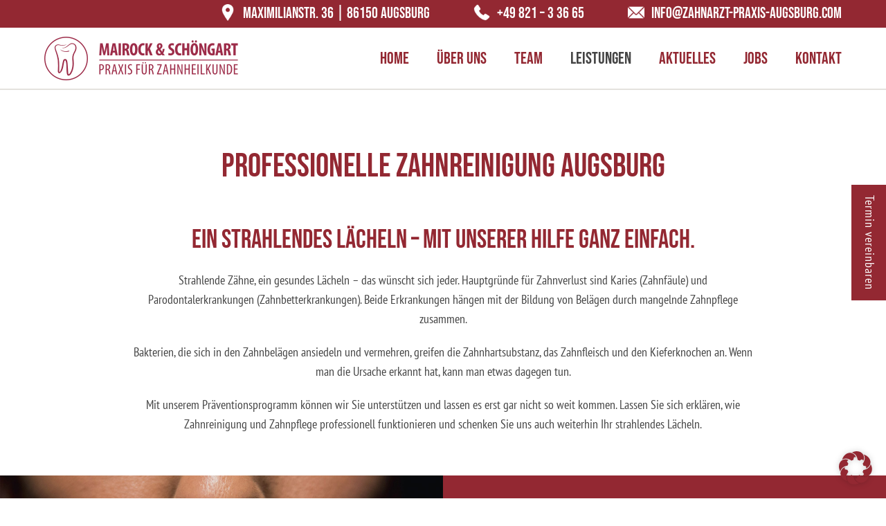

--- FILE ---
content_type: text/html; charset=UTF-8
request_url: https://www.zahnarzt-praxis-augsburg.com/leistungen/professionelle-zahnreinigung/
body_size: 15934
content:
<!DOCTYPE html>

<html lang="de">

<head>
    
    <!-- Meta Informations -->
    <meta http-equiv="Content-Type" content="text/html; charset=UTF-8" />
    <meta name="viewport" content="width=device-width, initial-scale=1, maximum-scale=1, user-scalable=no"/>

    <!-- Browser Icon -->
    <link rel="apple-touch-icon" sizes="57x57" href="https://www.zahnarzt-praxis-augsburg.com/wp-content/themes/hennig-mairock/ico/apple-icon-57x57.png">
    <link rel="apple-touch-icon" sizes="60x60" href="https://www.zahnarzt-praxis-augsburg.com/wp-content/themes/hennig-mairock/ico/apple-icon-60x60.png">
    <link rel="apple-touch-icon" sizes="72x72" href="https://www.zahnarzt-praxis-augsburg.com/wp-content/themes/hennig-mairock/ico/apple-icon-72x72.png">
    <link rel="apple-touch-icon" sizes="76x76" href="https://www.zahnarzt-praxis-augsburg.com/wp-content/themes/hennig-mairock/ico/apple-icon-76x76.png">
    <link rel="apple-touch-icon" sizes="114x114" href="https://www.zahnarzt-praxis-augsburg.com/wp-content/themes/hennig-mairock/ico/apple-icon-114x114.png">
    <link rel="apple-touch-icon" sizes="120x120" href="https://www.zahnarzt-praxis-augsburg.com/wp-content/themes/hennig-mairock/ico/apple-icon-120x120.png">
    <link rel="apple-touch-icon" sizes="144x144" href="https://www.zahnarzt-praxis-augsburg.com/wp-content/themes/hennig-mairock/ico/apple-icon-144x144.png">
    <link rel="apple-touch-icon" sizes="152x152" href="https://www.zahnarzt-praxis-augsburg.com/wp-content/themes/hennig-mairock/ico/apple-icon-152x152.png">
    <link rel="apple-touch-icon" sizes="180x180" href="https://www.zahnarzt-praxis-augsburg.com/wp-content/themes/hennig-mairock/ico/apple-icon-180x180.png">
    <link rel="icon" type="image/png" sizes="192x192"  href="https://www.zahnarzt-praxis-augsburg.com/wp-content/themes/hennig-mairock/ico/android-icon-192x192.png">
    <link rel="icon" type="image/png" sizes="32x32" href="https://www.zahnarzt-praxis-augsburg.com/wp-content/themes/hennig-mairock/ico/favicon-32x32.png">
    <link rel="icon" type="image/png" sizes="96x96" href="https://www.zahnarzt-praxis-augsburg.com/wp-content/themes/hennig-mairock/ico/favicon-96x96.png">
    <link rel="icon" type="image/png" sizes="16x16" href="https://www.zahnarzt-praxis-augsburg.com/wp-content/themes/hennig-mairock/ico/favicon-16x16.png">
    <link rel="manifest" href="ico/manifest.json">
    <meta name="msapplication-TileColor" content="#ffffff">
    <meta name="msapplication-TileImage" content="https://www.zahnarzt-praxis-augsburg.com/wp-content/themes/hennig-mairock/ico/ms-icon-144x144.png">
    <meta name="theme-color" content="#ffffff">    
    
    <!-- Standard CSS -->
    <link rel="stylesheet" href="https://www.zahnarzt-praxis-augsburg.com/wp-content/themes/hennig-mairock/style.css">

    <!-- Fonts CSS -->
    <link rel="stylesheet" href="https://www.zahnarzt-praxis-augsburg.com/wp-content/themes/hennig-mairock/style-fonts.css">    


    <!-- WP Head -->
    <meta name='robots' content='index, follow, max-image-preview:large, max-snippet:-1, max-video-preview:-1' />
	<style>img:is([sizes="auto" i], [sizes^="auto," i]) { contain-intrinsic-size: 3000px 1500px }</style>
	
	<!-- This site is optimized with the Yoast SEO plugin v26.5 - https://yoast.com/wordpress/plugins/seo/ -->
	<meta name="description" content="Lassen Sie sich erklären, wie professionelle Zahnreinigung funktioniert und schenken Sie uns auch weiterhin Ihr strahlendes Lächeln." />
	<link rel="canonical" href="https://www.zahnarzt-praxis-augsburg.com/leistungen/professionelle-zahnreinigung/" />
	<meta property="og:locale" content="de_DE" />
	<meta property="og:type" content="article" />
	<meta property="og:title" content="Profesionelle Zahnreinigung Augsburg - Zahnarztpraxis Augsburg" />
	<meta property="og:description" content="Lassen Sie sich erklären, wie professionelle Zahnreinigung funktioniert und schenken Sie uns auch weiterhin Ihr strahlendes Lächeln." />
	<meta property="og:url" content="https://www.zahnarzt-praxis-augsburg.com/leistungen/professionelle-zahnreinigung/" />
	<meta property="og:site_name" content="Zahnarztpraxis Augsburg" />
	<meta property="article:publisher" content="https://www.facebook.com/HennigHennigPraxisFurZahnheilkunde/" />
	<meta property="article:modified_time" content="2022-03-17T09:23:20+00:00" />
	<meta property="og:image" content="https://www.zahnarzt-praxis-augsburg.com/wp-content/uploads/zahnreinigung-augsburg-01.jpg" />
	<meta name="twitter:card" content="summary_large_image" />
	<meta name="twitter:label1" content="Geschätzte Lesezeit" />
	<meta name="twitter:data1" content="6 Minuten" />
	<script type="application/ld+json" class="yoast-schema-graph">{"@context":"https://schema.org","@graph":[{"@type":"WebPage","@id":"https://www.zahnarzt-praxis-augsburg.com/leistungen/professionelle-zahnreinigung/","url":"https://www.zahnarzt-praxis-augsburg.com/leistungen/professionelle-zahnreinigung/","name":"Profesionelle Zahnreinigung Augsburg - Zahnarztpraxis Augsburg","isPartOf":{"@id":"https://www.zahnarzt-praxis-augsburg.com/#website"},"primaryImageOfPage":{"@id":"https://www.zahnarzt-praxis-augsburg.com/leistungen/professionelle-zahnreinigung/#primaryimage"},"image":{"@id":"https://www.zahnarzt-praxis-augsburg.com/leistungen/professionelle-zahnreinigung/#primaryimage"},"thumbnailUrl":"https://www.zahnarzt-praxis-augsburg.com/wp-content/uploads/zahnreinigung-augsburg-01.jpg","datePublished":"2021-10-25T13:02:56+00:00","dateModified":"2022-03-17T09:23:20+00:00","description":"Lassen Sie sich erklären, wie professionelle Zahnreinigung funktioniert und schenken Sie uns auch weiterhin Ihr strahlendes Lächeln.","breadcrumb":{"@id":"https://www.zahnarzt-praxis-augsburg.com/leistungen/professionelle-zahnreinigung/#breadcrumb"},"inLanguage":"de","potentialAction":[{"@type":"ReadAction","target":["https://www.zahnarzt-praxis-augsburg.com/leistungen/professionelle-zahnreinigung/"]}]},{"@type":"ImageObject","inLanguage":"de","@id":"https://www.zahnarzt-praxis-augsburg.com/leistungen/professionelle-zahnreinigung/#primaryimage","url":"https://www.zahnarzt-praxis-augsburg.com/wp-content/uploads/zahnreinigung-augsburg-01.jpg","contentUrl":"https://www.zahnarzt-praxis-augsburg.com/wp-content/uploads/zahnreinigung-augsburg-01.jpg","width":1000,"height":666},{"@type":"BreadcrumbList","@id":"https://www.zahnarzt-praxis-augsburg.com/leistungen/professionelle-zahnreinigung/#breadcrumb","itemListElement":[{"@type":"ListItem","position":1,"name":"Startseite","item":"https://www.zahnarzt-praxis-augsburg.com/"},{"@type":"ListItem","position":2,"name":"Zahnärztliche Leistungen","item":"https://www.zahnarzt-praxis-augsburg.com/leistungen/"},{"@type":"ListItem","position":3,"name":"Professionelle Zahnreinigung Augsburg"}]},{"@type":"WebSite","@id":"https://www.zahnarzt-praxis-augsburg.com/#website","url":"https://www.zahnarzt-praxis-augsburg.com/","name":"Zahnarztpraxis Augsburg","description":"Mairock &amp; Schöngart","publisher":{"@id":"https://www.zahnarzt-praxis-augsburg.com/#organization"},"potentialAction":[{"@type":"SearchAction","target":{"@type":"EntryPoint","urlTemplate":"https://www.zahnarzt-praxis-augsburg.com/?s={search_term_string}"},"query-input":{"@type":"PropertyValueSpecification","valueRequired":true,"valueName":"search_term_string"}}],"inLanguage":"de"},{"@type":"Organization","@id":"https://www.zahnarzt-praxis-augsburg.com/#organization","name":"Zahnarztpraxis Augsburg","url":"https://www.zahnarzt-praxis-augsburg.com/","logo":{"@type":"ImageObject","inLanguage":"de","@id":"https://www.zahnarzt-praxis-augsburg.com/#/schema/logo/image/","url":"https://www.zahnarzt-praxis-augsburg.com/wp-content/uploads/logo-hennig-mairock.png","contentUrl":"https://www.zahnarzt-praxis-augsburg.com/wp-content/uploads/logo-hennig-mairock.png","width":600,"height":140,"caption":"Zahnarztpraxis Augsburg"},"image":{"@id":"https://www.zahnarzt-praxis-augsburg.com/#/schema/logo/image/"},"sameAs":["https://www.facebook.com/HennigHennigPraxisFurZahnheilkunde/"]}]}</script>
	<!-- / Yoast SEO plugin. -->


<link rel='dns-prefetch' href='//www.zahnarzt-praxis-augsburg.com' />
<script type="text/javascript">
/* <![CDATA[ */
window._wpemojiSettings = {"baseUrl":"https:\/\/s.w.org\/images\/core\/emoji\/16.0.1\/72x72\/","ext":".png","svgUrl":"https:\/\/s.w.org\/images\/core\/emoji\/16.0.1\/svg\/","svgExt":".svg","source":{"concatemoji":"https:\/\/www.zahnarzt-praxis-augsburg.com\/wp-includes\/js\/wp-emoji-release.min.js?ver=6.8.3"}};
/*! This file is auto-generated */
!function(s,n){var o,i,e;function c(e){try{var t={supportTests:e,timestamp:(new Date).valueOf()};sessionStorage.setItem(o,JSON.stringify(t))}catch(e){}}function p(e,t,n){e.clearRect(0,0,e.canvas.width,e.canvas.height),e.fillText(t,0,0);var t=new Uint32Array(e.getImageData(0,0,e.canvas.width,e.canvas.height).data),a=(e.clearRect(0,0,e.canvas.width,e.canvas.height),e.fillText(n,0,0),new Uint32Array(e.getImageData(0,0,e.canvas.width,e.canvas.height).data));return t.every(function(e,t){return e===a[t]})}function u(e,t){e.clearRect(0,0,e.canvas.width,e.canvas.height),e.fillText(t,0,0);for(var n=e.getImageData(16,16,1,1),a=0;a<n.data.length;a++)if(0!==n.data[a])return!1;return!0}function f(e,t,n,a){switch(t){case"flag":return n(e,"\ud83c\udff3\ufe0f\u200d\u26a7\ufe0f","\ud83c\udff3\ufe0f\u200b\u26a7\ufe0f")?!1:!n(e,"\ud83c\udde8\ud83c\uddf6","\ud83c\udde8\u200b\ud83c\uddf6")&&!n(e,"\ud83c\udff4\udb40\udc67\udb40\udc62\udb40\udc65\udb40\udc6e\udb40\udc67\udb40\udc7f","\ud83c\udff4\u200b\udb40\udc67\u200b\udb40\udc62\u200b\udb40\udc65\u200b\udb40\udc6e\u200b\udb40\udc67\u200b\udb40\udc7f");case"emoji":return!a(e,"\ud83e\udedf")}return!1}function g(e,t,n,a){var r="undefined"!=typeof WorkerGlobalScope&&self instanceof WorkerGlobalScope?new OffscreenCanvas(300,150):s.createElement("canvas"),o=r.getContext("2d",{willReadFrequently:!0}),i=(o.textBaseline="top",o.font="600 32px Arial",{});return e.forEach(function(e){i[e]=t(o,e,n,a)}),i}function t(e){var t=s.createElement("script");t.src=e,t.defer=!0,s.head.appendChild(t)}"undefined"!=typeof Promise&&(o="wpEmojiSettingsSupports",i=["flag","emoji"],n.supports={everything:!0,everythingExceptFlag:!0},e=new Promise(function(e){s.addEventListener("DOMContentLoaded",e,{once:!0})}),new Promise(function(t){var n=function(){try{var e=JSON.parse(sessionStorage.getItem(o));if("object"==typeof e&&"number"==typeof e.timestamp&&(new Date).valueOf()<e.timestamp+604800&&"object"==typeof e.supportTests)return e.supportTests}catch(e){}return null}();if(!n){if("undefined"!=typeof Worker&&"undefined"!=typeof OffscreenCanvas&&"undefined"!=typeof URL&&URL.createObjectURL&&"undefined"!=typeof Blob)try{var e="postMessage("+g.toString()+"("+[JSON.stringify(i),f.toString(),p.toString(),u.toString()].join(",")+"));",a=new Blob([e],{type:"text/javascript"}),r=new Worker(URL.createObjectURL(a),{name:"wpTestEmojiSupports"});return void(r.onmessage=function(e){c(n=e.data),r.terminate(),t(n)})}catch(e){}c(n=g(i,f,p,u))}t(n)}).then(function(e){for(var t in e)n.supports[t]=e[t],n.supports.everything=n.supports.everything&&n.supports[t],"flag"!==t&&(n.supports.everythingExceptFlag=n.supports.everythingExceptFlag&&n.supports[t]);n.supports.everythingExceptFlag=n.supports.everythingExceptFlag&&!n.supports.flag,n.DOMReady=!1,n.readyCallback=function(){n.DOMReady=!0}}).then(function(){return e}).then(function(){var e;n.supports.everything||(n.readyCallback(),(e=n.source||{}).concatemoji?t(e.concatemoji):e.wpemoji&&e.twemoji&&(t(e.twemoji),t(e.wpemoji)))}))}((window,document),window._wpemojiSettings);
/* ]]> */
</script>
<style id='wp-emoji-styles-inline-css' type='text/css'>

	img.wp-smiley, img.emoji {
		display: inline !important;
		border: none !important;
		box-shadow: none !important;
		height: 1em !important;
		width: 1em !important;
		margin: 0 0.07em !important;
		vertical-align: -0.1em !important;
		background: none !important;
		padding: 0 !important;
	}
</style>
<link rel='stylesheet' id='wp-block-library-css' href='https://www.zahnarzt-praxis-augsburg.com/wp-includes/css/dist/block-library/style.min.css?ver=6.8.3' type='text/css' media='all' />
<style id='classic-theme-styles-inline-css' type='text/css'>
/*! This file is auto-generated */
.wp-block-button__link{color:#fff;background-color:#32373c;border-radius:9999px;box-shadow:none;text-decoration:none;padding:calc(.667em + 2px) calc(1.333em + 2px);font-size:1.125em}.wp-block-file__button{background:#32373c;color:#fff;text-decoration:none}
</style>
<link rel='stylesheet' id='fontawesome-free-css' href='https://www.zahnarzt-praxis-augsburg.com/wp-content/plugins/getwid/vendors/fontawesome-free/css/all.min.css?ver=5.5.0' type='text/css' media='all' />
<link rel='stylesheet' id='slick-css' href='https://www.zahnarzt-praxis-augsburg.com/wp-content/plugins/getwid/vendors/slick/slick/slick.min.css?ver=1.9.0' type='text/css' media='all' />
<link rel='stylesheet' id='slick-theme-css' href='https://www.zahnarzt-praxis-augsburg.com/wp-content/plugins/getwid/vendors/slick/slick/slick-theme.min.css?ver=1.9.0' type='text/css' media='all' />
<link rel='stylesheet' id='mp-fancybox-css' href='https://www.zahnarzt-praxis-augsburg.com/wp-content/plugins/getwid/vendors/mp-fancybox/jquery.fancybox.min.css?ver=3.5.7-mp.1' type='text/css' media='all' />
<link rel='stylesheet' id='getwid-blocks-css' href='https://www.zahnarzt-praxis-augsburg.com/wp-content/plugins/getwid/assets/css/blocks.style.css?ver=2.1.2' type='text/css' media='all' />
<style id='global-styles-inline-css' type='text/css'>
:root{--wp--preset--aspect-ratio--square: 1;--wp--preset--aspect-ratio--4-3: 4/3;--wp--preset--aspect-ratio--3-4: 3/4;--wp--preset--aspect-ratio--3-2: 3/2;--wp--preset--aspect-ratio--2-3: 2/3;--wp--preset--aspect-ratio--16-9: 16/9;--wp--preset--aspect-ratio--9-16: 9/16;--wp--preset--color--black: #000000;--wp--preset--color--cyan-bluish-gray: #abb8c3;--wp--preset--color--white: #FFF;--wp--preset--color--pale-pink: #f78da7;--wp--preset--color--vivid-red: #cf2e2e;--wp--preset--color--luminous-vivid-orange: #ff6900;--wp--preset--color--luminous-vivid-amber: #fcb900;--wp--preset--color--light-green-cyan: #7bdcb5;--wp--preset--color--vivid-green-cyan: #00d084;--wp--preset--color--pale-cyan-blue: #8ed1fc;--wp--preset--color--vivid-cyan-blue: #0693e3;--wp--preset--color--vivid-purple: #9b51e0;--wp--preset--color--dark-grey: #444;--wp--preset--color--light-grey: #E4E2DE;--wp--preset--color--red: #932832;--wp--preset--gradient--vivid-cyan-blue-to-vivid-purple: linear-gradient(135deg,rgba(6,147,227,1) 0%,rgb(155,81,224) 100%);--wp--preset--gradient--light-green-cyan-to-vivid-green-cyan: linear-gradient(135deg,rgb(122,220,180) 0%,rgb(0,208,130) 100%);--wp--preset--gradient--luminous-vivid-amber-to-luminous-vivid-orange: linear-gradient(135deg,rgba(252,185,0,1) 0%,rgba(255,105,0,1) 100%);--wp--preset--gradient--luminous-vivid-orange-to-vivid-red: linear-gradient(135deg,rgba(255,105,0,1) 0%,rgb(207,46,46) 100%);--wp--preset--gradient--very-light-gray-to-cyan-bluish-gray: linear-gradient(135deg,rgb(238,238,238) 0%,rgb(169,184,195) 100%);--wp--preset--gradient--cool-to-warm-spectrum: linear-gradient(135deg,rgb(74,234,220) 0%,rgb(151,120,209) 20%,rgb(207,42,186) 40%,rgb(238,44,130) 60%,rgb(251,105,98) 80%,rgb(254,248,76) 100%);--wp--preset--gradient--blush-light-purple: linear-gradient(135deg,rgb(255,206,236) 0%,rgb(152,150,240) 100%);--wp--preset--gradient--blush-bordeaux: linear-gradient(135deg,rgb(254,205,165) 0%,rgb(254,45,45) 50%,rgb(107,0,62) 100%);--wp--preset--gradient--luminous-dusk: linear-gradient(135deg,rgb(255,203,112) 0%,rgb(199,81,192) 50%,rgb(65,88,208) 100%);--wp--preset--gradient--pale-ocean: linear-gradient(135deg,rgb(255,245,203) 0%,rgb(182,227,212) 50%,rgb(51,167,181) 100%);--wp--preset--gradient--electric-grass: linear-gradient(135deg,rgb(202,248,128) 0%,rgb(113,206,126) 100%);--wp--preset--gradient--midnight: linear-gradient(135deg,rgb(2,3,129) 0%,rgb(40,116,252) 100%);--wp--preset--font-size--small: 13px;--wp--preset--font-size--medium: 20px;--wp--preset--font-size--large: 36px;--wp--preset--font-size--x-large: 42px;--wp--preset--spacing--20: 0.44rem;--wp--preset--spacing--30: 0.67rem;--wp--preset--spacing--40: 1rem;--wp--preset--spacing--50: 1.5rem;--wp--preset--spacing--60: 2.25rem;--wp--preset--spacing--70: 3.38rem;--wp--preset--spacing--80: 5.06rem;--wp--preset--shadow--natural: 6px 6px 9px rgba(0, 0, 0, 0.2);--wp--preset--shadow--deep: 12px 12px 50px rgba(0, 0, 0, 0.4);--wp--preset--shadow--sharp: 6px 6px 0px rgba(0, 0, 0, 0.2);--wp--preset--shadow--outlined: 6px 6px 0px -3px rgba(255, 255, 255, 1), 6px 6px rgba(0, 0, 0, 1);--wp--preset--shadow--crisp: 6px 6px 0px rgba(0, 0, 0, 1);}:where(.is-layout-flex){gap: 0.5em;}:where(.is-layout-grid){gap: 0.5em;}body .is-layout-flex{display: flex;}.is-layout-flex{flex-wrap: wrap;align-items: center;}.is-layout-flex > :is(*, div){margin: 0;}body .is-layout-grid{display: grid;}.is-layout-grid > :is(*, div){margin: 0;}:where(.wp-block-columns.is-layout-flex){gap: 2em;}:where(.wp-block-columns.is-layout-grid){gap: 2em;}:where(.wp-block-post-template.is-layout-flex){gap: 1.25em;}:where(.wp-block-post-template.is-layout-grid){gap: 1.25em;}.has-black-color{color: var(--wp--preset--color--black) !important;}.has-cyan-bluish-gray-color{color: var(--wp--preset--color--cyan-bluish-gray) !important;}.has-white-color{color: var(--wp--preset--color--white) !important;}.has-pale-pink-color{color: var(--wp--preset--color--pale-pink) !important;}.has-vivid-red-color{color: var(--wp--preset--color--vivid-red) !important;}.has-luminous-vivid-orange-color{color: var(--wp--preset--color--luminous-vivid-orange) !important;}.has-luminous-vivid-amber-color{color: var(--wp--preset--color--luminous-vivid-amber) !important;}.has-light-green-cyan-color{color: var(--wp--preset--color--light-green-cyan) !important;}.has-vivid-green-cyan-color{color: var(--wp--preset--color--vivid-green-cyan) !important;}.has-pale-cyan-blue-color{color: var(--wp--preset--color--pale-cyan-blue) !important;}.has-vivid-cyan-blue-color{color: var(--wp--preset--color--vivid-cyan-blue) !important;}.has-vivid-purple-color{color: var(--wp--preset--color--vivid-purple) !important;}.has-black-background-color{background-color: var(--wp--preset--color--black) !important;}.has-cyan-bluish-gray-background-color{background-color: var(--wp--preset--color--cyan-bluish-gray) !important;}.has-white-background-color{background-color: var(--wp--preset--color--white) !important;}.has-pale-pink-background-color{background-color: var(--wp--preset--color--pale-pink) !important;}.has-vivid-red-background-color{background-color: var(--wp--preset--color--vivid-red) !important;}.has-luminous-vivid-orange-background-color{background-color: var(--wp--preset--color--luminous-vivid-orange) !important;}.has-luminous-vivid-amber-background-color{background-color: var(--wp--preset--color--luminous-vivid-amber) !important;}.has-light-green-cyan-background-color{background-color: var(--wp--preset--color--light-green-cyan) !important;}.has-vivid-green-cyan-background-color{background-color: var(--wp--preset--color--vivid-green-cyan) !important;}.has-pale-cyan-blue-background-color{background-color: var(--wp--preset--color--pale-cyan-blue) !important;}.has-vivid-cyan-blue-background-color{background-color: var(--wp--preset--color--vivid-cyan-blue) !important;}.has-vivid-purple-background-color{background-color: var(--wp--preset--color--vivid-purple) !important;}.has-black-border-color{border-color: var(--wp--preset--color--black) !important;}.has-cyan-bluish-gray-border-color{border-color: var(--wp--preset--color--cyan-bluish-gray) !important;}.has-white-border-color{border-color: var(--wp--preset--color--white) !important;}.has-pale-pink-border-color{border-color: var(--wp--preset--color--pale-pink) !important;}.has-vivid-red-border-color{border-color: var(--wp--preset--color--vivid-red) !important;}.has-luminous-vivid-orange-border-color{border-color: var(--wp--preset--color--luminous-vivid-orange) !important;}.has-luminous-vivid-amber-border-color{border-color: var(--wp--preset--color--luminous-vivid-amber) !important;}.has-light-green-cyan-border-color{border-color: var(--wp--preset--color--light-green-cyan) !important;}.has-vivid-green-cyan-border-color{border-color: var(--wp--preset--color--vivid-green-cyan) !important;}.has-pale-cyan-blue-border-color{border-color: var(--wp--preset--color--pale-cyan-blue) !important;}.has-vivid-cyan-blue-border-color{border-color: var(--wp--preset--color--vivid-cyan-blue) !important;}.has-vivid-purple-border-color{border-color: var(--wp--preset--color--vivid-purple) !important;}.has-vivid-cyan-blue-to-vivid-purple-gradient-background{background: var(--wp--preset--gradient--vivid-cyan-blue-to-vivid-purple) !important;}.has-light-green-cyan-to-vivid-green-cyan-gradient-background{background: var(--wp--preset--gradient--light-green-cyan-to-vivid-green-cyan) !important;}.has-luminous-vivid-amber-to-luminous-vivid-orange-gradient-background{background: var(--wp--preset--gradient--luminous-vivid-amber-to-luminous-vivid-orange) !important;}.has-luminous-vivid-orange-to-vivid-red-gradient-background{background: var(--wp--preset--gradient--luminous-vivid-orange-to-vivid-red) !important;}.has-very-light-gray-to-cyan-bluish-gray-gradient-background{background: var(--wp--preset--gradient--very-light-gray-to-cyan-bluish-gray) !important;}.has-cool-to-warm-spectrum-gradient-background{background: var(--wp--preset--gradient--cool-to-warm-spectrum) !important;}.has-blush-light-purple-gradient-background{background: var(--wp--preset--gradient--blush-light-purple) !important;}.has-blush-bordeaux-gradient-background{background: var(--wp--preset--gradient--blush-bordeaux) !important;}.has-luminous-dusk-gradient-background{background: var(--wp--preset--gradient--luminous-dusk) !important;}.has-pale-ocean-gradient-background{background: var(--wp--preset--gradient--pale-ocean) !important;}.has-electric-grass-gradient-background{background: var(--wp--preset--gradient--electric-grass) !important;}.has-midnight-gradient-background{background: var(--wp--preset--gradient--midnight) !important;}.has-small-font-size{font-size: var(--wp--preset--font-size--small) !important;}.has-medium-font-size{font-size: var(--wp--preset--font-size--medium) !important;}.has-large-font-size{font-size: var(--wp--preset--font-size--large) !important;}.has-x-large-font-size{font-size: var(--wp--preset--font-size--x-large) !important;}
:where(.wp-block-post-template.is-layout-flex){gap: 1.25em;}:where(.wp-block-post-template.is-layout-grid){gap: 1.25em;}
:where(.wp-block-columns.is-layout-flex){gap: 2em;}:where(.wp-block-columns.is-layout-grid){gap: 2em;}
:root :where(.wp-block-pullquote){font-size: 1.5em;line-height: 1.6;}
</style>
<link rel='stylesheet' id='contact-form-7-css' href='https://www.zahnarzt-praxis-augsburg.com/wp-content/plugins/contact-form-7/includes/css/styles.css?ver=6.1.1' type='text/css' media='all' />
<link rel='stylesheet' id='lbwps-styles-photoswipe5-main-css' href='https://www.zahnarzt-praxis-augsburg.com/wp-content/plugins/lightbox-photoswipe/assets/ps5/styles/main.css?ver=5.8.1' type='text/css' media='all' />
<link rel='stylesheet' id='borlabs-cookie-custom-css' href='https://www.zahnarzt-praxis-augsburg.com/wp-content/cache/borlabs-cookie/1/borlabs-cookie-1-de.css?ver=3.3.21.1-54' type='text/css' media='all' />
<script type="text/javascript" src="https://www.zahnarzt-praxis-augsburg.com/wp-includes/js/jquery/jquery.min.js?ver=3.7.1" id="jquery-core-js"></script>
<script type="text/javascript" src="https://www.zahnarzt-praxis-augsburg.com/wp-includes/js/jquery/jquery-migrate.min.js?ver=3.4.1" id="jquery-migrate-js"></script>
<script data-no-optimize="1" data-no-minify="1" data-cfasync="false" type="text/javascript" src="https://www.zahnarzt-praxis-augsburg.com/wp-content/cache/borlabs-cookie/1/borlabs-cookie-config-de.json.js?ver=3.3.21.1-69" id="borlabs-cookie-config-js"></script>
<script data-no-optimize="1" data-no-minify="1" data-cfasync="false" type="text/javascript" src="https://www.zahnarzt-praxis-augsburg.com/wp-content/plugins/borlabs-cookie/assets/javascript/borlabs-cookie-prioritize.min.js?ver=3.3.21.1" id="borlabs-cookie-prioritize-js"></script>
<link rel="https://api.w.org/" href="https://www.zahnarzt-praxis-augsburg.com/wp-json/" /><link rel="alternate" title="JSON" type="application/json" href="https://www.zahnarzt-praxis-augsburg.com/wp-json/wp/v2/pages/172" /><link rel="EditURI" type="application/rsd+xml" title="RSD" href="https://www.zahnarzt-praxis-augsburg.com/xmlrpc.php?rsd" />
<meta name="generator" content="WordPress 6.8.3" />
<link rel='shortlink' href='https://www.zahnarzt-praxis-augsburg.com/?p=172' />
<link rel="alternate" title="oEmbed (JSON)" type="application/json+oembed" href="https://www.zahnarzt-praxis-augsburg.com/wp-json/oembed/1.0/embed?url=https%3A%2F%2Fwww.zahnarzt-praxis-augsburg.com%2Fleistungen%2Fprofessionelle-zahnreinigung%2F" />
<link rel="alternate" title="oEmbed (XML)" type="text/xml+oembed" href="https://www.zahnarzt-praxis-augsburg.com/wp-json/oembed/1.0/embed?url=https%3A%2F%2Fwww.zahnarzt-praxis-augsburg.com%2Fleistungen%2Fprofessionelle-zahnreinigung%2F&#038;format=xml" />
<script data-borlabs-cookie-script-blocker-ignore>
if ('0' === '1' && ('0' === '1' || '1' === '1')) {
	window['gtag_enable_tcf_support'] = true;
}
window.dataLayer = window.dataLayer || [];
function gtag(){dataLayer.push(arguments);}
gtag('set', 'developer_id.dYjRjMm', true);
if('0' === '1' || '1' === '1') {
	if (window.BorlabsCookieGoogleConsentModeDefaultSet !== true) {
        let getCookieValue = function (name) {
            return document.cookie.match('(^|;)\\s*' + name + '\\s*=\\s*([^;]+)')?.pop() || '';
        };
        let cookieValue = getCookieValue('borlabs-cookie-gcs');
        let consentsFromCookie = {};
        if (cookieValue !== '') {
            consentsFromCookie = JSON.parse(decodeURIComponent(cookieValue));
        }
        let defaultValues = {
            'ad_storage': 'denied',
            'ad_user_data': 'denied',
            'ad_personalization': 'denied',
            'analytics_storage': 'denied',
            'functionality_storage': 'denied',
            'personalization_storage': 'denied',
            'security_storage': 'denied',
            'wait_for_update': 500,
        };
        gtag('consent', 'default', { ...defaultValues, ...consentsFromCookie });
    }
    window.BorlabsCookieGoogleConsentModeDefaultSet = true;
    let borlabsCookieConsentChangeHandler = function () {
        window.dataLayer = window.dataLayer || [];
        if (typeof gtag !== 'function') { function gtag(){dataLayer.push(arguments);} }

        let getCookieValue = function (name) {
            return document.cookie.match('(^|;)\\s*' + name + '\\s*=\\s*([^;]+)')?.pop() || '';
        };
        let cookieValue = getCookieValue('borlabs-cookie-gcs');
        let consentsFromCookie = {};
        if (cookieValue !== '') {
            consentsFromCookie = JSON.parse(decodeURIComponent(cookieValue));
        }

        consentsFromCookie.ad_storage = BorlabsCookie.Consents.hasConsent('google-ads') ? 'granted' : 'denied';
		consentsFromCookie.ad_user_data = BorlabsCookie.Consents.hasConsent('google-ads') ? 'granted' : 'denied';
		consentsFromCookie.ad_personalization = BorlabsCookie.Consents.hasConsent('google-ads') ? 'granted' : 'denied';

        BorlabsCookie.CookieLibrary.setCookie(
            'borlabs-cookie-gcs',
            JSON.stringify(consentsFromCookie),
            BorlabsCookie.Settings.automaticCookieDomainAndPath.value ? '' : BorlabsCookie.Settings.cookieDomain.value,
            BorlabsCookie.Settings.cookiePath.value,
            BorlabsCookie.Cookie.getPluginCookie().expires,
            BorlabsCookie.Settings.cookieSecure.value,
            BorlabsCookie.Settings.cookieSameSite.value
        );
    }
    document.addEventListener('borlabs-cookie-consent-saved', borlabsCookieConsentChangeHandler);
    document.addEventListener('borlabs-cookie-handle-unblock', borlabsCookieConsentChangeHandler);
}
if('0' === '1') {
    gtag("js", new Date());

    gtag("config", "AW-16607308861");

    (function (w, d, s, i) {
    var f = d.getElementsByTagName(s)[0],
        j = d.createElement(s);
    j.async = true;
    j.src =
        "https://www.googletagmanager.com/gtag/js?id=" + i;
    f.parentNode.insertBefore(j, f);
    })(window, document, "script", "AW-16607308861");
}
</script><link rel="icon" href="https://www.zahnarzt-praxis-augsburg.com/wp-content/uploads/cropped-zahnarztpraxis-augsburg-icon-32x32.png" sizes="32x32" />
<link rel="icon" href="https://www.zahnarzt-praxis-augsburg.com/wp-content/uploads/cropped-zahnarztpraxis-augsburg-icon-192x192.png" sizes="192x192" />
<link rel="apple-touch-icon" href="https://www.zahnarzt-praxis-augsburg.com/wp-content/uploads/cropped-zahnarztpraxis-augsburg-icon-180x180.png" />
<meta name="msapplication-TileImage" content="https://www.zahnarzt-praxis-augsburg.com/wp-content/uploads/cropped-zahnarztpraxis-augsburg-icon-270x270.png" />

    
    <title>Profesionelle Zahnreinigung Augsburg - Zahnarztpraxis Augsburg</title>
    
</head>




<body>

    <header>

        <nav id="meta-menu" class="menu-metamenue-container"><ul id="menu-metamenue" class=""><li id="menu-item-15" class="address menu-item menu-item-type-post_type menu-item-object-page menu-item-15"><a href="https://www.zahnarzt-praxis-augsburg.com/kontakt/">Maximilianstr. 36 | 86150 Augsburg</a></li>
<li id="menu-item-12" class="phone menu-item menu-item-type-custom menu-item-object-custom menu-item-12"><a href="tel:+4982133665">+49 821 &#8211; 3 36 65</a></li>
<li id="menu-item-119" class="mail menu-item menu-item-type-custom menu-item-object-custom menu-item-119"><a href="mailto:info@zahnarzt-praxis-augsburg.com">info@zahnarzt-praxis-augsburg.com</a></li>
</ul></nav>
        <div id="logo">
            <a href="https://www.zahnarzt-praxis-augsburg.com" title="Zahnarztpraxis Augsburg &middot; Mairock &amp; Schöngart"><img src="https://www.zahnarzt-praxis-augsburg.com/wp-content/uploads/logo-mairock-schoengart-web01.png" alt="Zahnarztpraxis Augsburg &middot; Mairock &amp; Schöngart"></a>        </div>

        <div id="menu-button"><!--empty--></div>

        <nav id="main-menu" class="menu-hauptmenue-container"><ul id="menu-hauptmenue" class=""><li id="menu-item-16" class="menu-item menu-item-type-post_type menu-item-object-page menu-item-home menu-item-16"><a href="https://www.zahnarzt-praxis-augsburg.com/">Home</a></li>
<li id="menu-item-131" class="menu-item menu-item-type-post_type menu-item-object-page menu-item-131"><a href="https://www.zahnarzt-praxis-augsburg.com/ueber-uns/">Über uns</a></li>
<li id="menu-item-157" class="menu-item menu-item-type-post_type menu-item-object-page menu-item-157"><a href="https://www.zahnarzt-praxis-augsburg.com/team/">Team</a></li>
<li id="menu-item-130" class="menu-item menu-item-type-post_type menu-item-object-page current-page-ancestor current-menu-ancestor current-menu-parent current-page-parent current_page_parent current_page_ancestor menu-item-has-children menu-item-130"><a href="https://www.zahnarzt-praxis-augsburg.com/leistungen/">Leistungen</a>
<ul class="sub-menu">
	<li id="menu-item-184" class="menu-item menu-item-type-post_type menu-item-object-page menu-item-184"><a href="https://www.zahnarzt-praxis-augsburg.com/leistungen/zahnaesthetik/">Zahnästhetik</a></li>
	<li id="menu-item-140" class="menu-item menu-item-type-post_type menu-item-object-page menu-item-140"><a href="https://www.zahnarzt-praxis-augsburg.com/leistungen/cmd-therapie/">CMD-Therapie in Augsburg</a></li>
	<li id="menu-item-183" class="menu-item menu-item-type-post_type menu-item-object-page menu-item-183"><a href="https://www.zahnarzt-praxis-augsburg.com/leistungen/invisalign/">Invisalign</a></li>
	<li id="menu-item-182" class="menu-item menu-item-type-post_type menu-item-object-page menu-item-182"><a href="https://www.zahnarzt-praxis-augsburg.com/leistungen/zahnersatz/">Zahnersatz</a></li>
	<li id="menu-item-506" class="menu-item menu-item-type-post_type menu-item-object-page menu-item-506"><a href="https://www.zahnarzt-praxis-augsburg.com/leistungen/parodontose-parodontologie/">Zahnfleischerkrankung – Parodontitis</a></li>
	<li id="menu-item-181" class="menu-item menu-item-type-post_type menu-item-object-page menu-item-181"><a href="https://www.zahnarzt-praxis-augsburg.com/leistungen/zahn-chirurgie/">Zahnchirurgie</a></li>
	<li id="menu-item-179" class="menu-item menu-item-type-post_type menu-item-object-page menu-item-179"><a href="https://www.zahnarzt-praxis-augsburg.com/leistungen/wurzel-behandlung/">Wurzelbehandlung</a></li>
	<li id="menu-item-178" class="menu-item menu-item-type-post_type menu-item-object-page current-menu-item page_item page-item-172 current_page_item menu-item-178"><a href="https://www.zahnarzt-praxis-augsburg.com/leistungen/professionelle-zahnreinigung/" aria-current="page">Professionelle Zahnreinigung</a></li>
	<li id="menu-item-177" class="menu-item menu-item-type-post_type menu-item-object-page menu-item-177"><a href="https://www.zahnarzt-praxis-augsburg.com/leistungen/kinderzahnarzt/">Kinderzahnarzt</a></li>
</ul>
</li>
<li id="menu-item-93" class="menu-item menu-item-type-post_type menu-item-object-page menu-item-93"><a href="https://www.zahnarzt-praxis-augsburg.com/aktuelles/">Aktuelles</a></li>
<li id="menu-item-1310" class="menu-item menu-item-type-post_type menu-item-object-page menu-item-has-children menu-item-1310"><a href="https://www.zahnarzt-praxis-augsburg.com/jobs/">Jobs</a>
<ul class="sub-menu">
	<li id="menu-item-1458" class="menu-item menu-item-type-post_type menu-item-object-page menu-item-1458"><a href="https://www.zahnarzt-praxis-augsburg.com/jobs/stellenangebot-zahnmedizinische-prophylaxeassistentin-m-w-d/">Stellenangebot Zahnmedizinische Prophylaxeassistent(in) (m/w/d)</a></li>
</ul>
</li>
<li id="menu-item-17" class="menu-item menu-item-type-post_type menu-item-object-page menu-item-17"><a href="https://www.zahnarzt-praxis-augsburg.com/kontakt/">Kontakt</a></li>
</ul></nav>
    </header>


    

    
    <article>

        
        <h1>Professionelle Zahnreinigung Augsburg</h1>
                
        
<div class="wp-block-group alignwide"><div class="wp-block-group__inner-container is-layout-flow wp-block-group-is-layout-flow">
<div class="wp-block-group alignwide"><div class="wp-block-group__inner-container is-layout-flow wp-block-group-is-layout-flow">
<h2 class="has-text-align-center wp-block-heading">Ein strahlendes Lächeln &#8211; mit unserer Hilfe ganz einfach.</h2>



<p class="has-text-align-center">Strahlende Zähne, ein gesundes Lächeln – das wünscht sich jeder. Hauptgründe für Zahnverlust sind Karies (Zahnfäule) und Parodontalerkrankungen (Zahnbetterkrankungen). Beide Erkrankungen hängen mit der Bildung von Belägen durch mangelnde Zahnpflege zusammen.</p>



<p class="has-text-align-center">Bakterien, die sich in den Zahnbelägen ansiedeln und vermehren, greifen die Zahnhartsubstanz, das Zahnfleisch und den Kieferknochen an. Wenn man die Ursache erkannt hat, kann man etwas dagegen tun.</p>



<p class="has-text-align-center">Mit unserem Präventionsprogramm können wir Sie unterstützen und lassen es erst gar nicht so weit kommen. Lassen Sie sich erklären, wie Zahnreinigung und Zahnpflege professionell funktionieren und schenken Sie uns auch weiterhin Ihr strahlendes Lächeln.</p>
</div></div>
</div></div>



<div class="wp-block-media-text alignfull is-stacked-on-mobile is-image-fill has-white-color has-red-background-color has-text-color has-background"><figure class="wp-block-media-text__media" style="background-image:url(https://www.zahnarzt-praxis-augsburg.com/wp-content/uploads/zahnreinigung-augsburg-01.jpg);background-position:50% 50%"><img fetchpriority="high" decoding="async" width="1000" height="666" src="https://www.zahnarzt-praxis-augsburg.com/wp-content/uploads/zahnreinigung-augsburg-01.jpg" alt="" class="wp-image-793 size-full"/></figure><div class="wp-block-media-text__content">
<div style="height:60px" aria-hidden="true" class="wp-block-spacer"></div>



<h2 class="wp-block-heading">5 Gründe für eine regelmäßige Zahnreinigung</h2>



<ul class="wp-block-list"><li>Vermeidung von Mundgeruch und schlechtem Atem</li><li>Gestärktes Immunsystem</li><li>Gepflegtes Lachen</li><li>Gesunde Zähne und gesundes Zahnfleisch</li><li>Vermeidung von kostenintensiven Zahnbehandlungen</li></ul>



<div style="height:60px" aria-hidden="true" class="wp-block-spacer"></div>
</div></div>



<div class="wp-block-media-text has-media-on-the-right is-stacked-on-mobile"><figure class="wp-block-media-text__media"><img decoding="async" width="1000" height="1000" src="https://www.zahnarzt-praxis-augsburg.com/wp-content/uploads/zahnreinigung-augsburg-02.jpg" alt="" class="wp-image-794 size-full"/></figure><div class="wp-block-media-text__content">
<h2 class="wp-block-heading">Was ist eine professionelle Zahnreinigung?</h2>



<p>Als unverzichtbarer Baustein in ihrem gesundheitlichen Präventionsprogramm können wir Ihnen die professionelle Zahnreinigung ans Herz legen. Ergänzend zur optimalen häuslichen Mundhygiene werden bei der professionellen Zahnreinigung Ihre Zähne und das Zahnfleisch von den Belägen (Plaque) und Zahnstein befreit. Mit speziellen Geräten und Instrumenten können unsere Prophylaxeassistentinnen nahezu jeden Bereich in Ihrer Mundhöhle erreichen. Dazu gehören nicht zuletzt auch die Schleimhäute und die Zunge. </p>



<p>Das Ziel ist es, alle krankmachenden Strukturen und ästhetisch störenden harten und weichen Beläge oberhalb und unterhalb des Zahnfleischrandes zu entfernen. Karies und Parodontitis haben somit keine Chance mehr, sich auszubreiten und den Erkrankungen der Mundhöhle wird wirksam vorgebeugt. </p>



<p>Zähne und Mund- Ihr Aushängeschild- erscheinen frisch und gepflegt.</p>
</div></div>



<div class="wp-block-media-text alignfull is-stacked-on-mobile is-image-fill has-light-grey-background-color has-background"><figure class="wp-block-media-text__media" style="background-image:url(https://www.zahnarzt-praxis-augsburg.com/wp-content/uploads/zahnreinigung-augsburg-03.jpg);background-position:50% 50%"><img decoding="async" width="1000" height="666" src="https://www.zahnarzt-praxis-augsburg.com/wp-content/uploads/zahnreinigung-augsburg-03.jpg" alt="" class="wp-image-795 size-full"/></figure><div class="wp-block-media-text__content">
<div style="height:60px" aria-hidden="true" class="wp-block-spacer"></div>



<h2 class="wp-block-heading">5 Tipps für die perfekte häusliche Mundhygiene</h2>



<ul class="wp-block-list"><li>alle 6-8 Wochen eine neue Zahnbürste</li><li>mindestens 2x täglich Zähne putzen</li><li>mind. 1x täglich Zahnzwischenraumbürstchen</li><li>mind. 1x täglich Zungen- und Wangeninnenreinigung</li><li>Falls Zähneputzen ausfallen muss, zuckerfreien<br>Zahnpflegekaugummi verwenden</li></ul>



<div style="height:60px" aria-hidden="true" class="wp-block-spacer"></div>
</div></div>



<div style="height:20px" aria-hidden="true" class="wp-block-spacer"></div>



<div class="wp-block-media-text alignwide is-stacked-on-mobile is-image-fill has-white-color has-red-background-color has-text-color has-background"><figure class="wp-block-media-text__media" style="background-image:url(https://www.zahnarzt-praxis-augsburg.com/wp-content/uploads/zahnarzt-augsburg-termin-vereinbaren.jpg);background-position:50% 50%"><img loading="lazy" decoding="async" width="800" height="533" src="https://www.zahnarzt-praxis-augsburg.com/wp-content/uploads/zahnarzt-augsburg-termin-vereinbaren.jpg" alt="Jetzt Termin vereinbaren - Zahnarzt Augsburg" class="wp-image-335 size-full"/></figure><div class="wp-block-media-text__content">
<div style="height:30px" aria-hidden="true" class="wp-block-spacer"></div>



<h2 class="wp-block-heading">Sie benötigen eine professionelle Zahnreinigung?</h2>



<p>Für Fragen kontaktieren Sie mich gerne, oder vereinbaren direkt einen Termin!</p>



<p class="button"><a href="https://www.zahnarzt-praxis-augsburg.com/termin-online-vereinbaren/">Jetzt Termin vereinbaren</a></p>



<div style="height:60px" aria-hidden="true" class="wp-block-spacer"></div>
</div></div>



<div style="height:60px" aria-hidden="true" class="wp-block-spacer"></div>



<h2 class="has-text-align-center wp-block-heading">Weitere Themen zur professionellen Zahnreinigung</h2>



<p class="has-text-align-center button"><a href="https://www.zahnarzt-praxis-augsburg.com/leistungen/zahnreinigung/mundgeruch/">Mundgeruch</a> <a href="https://www.zahnarzt-praxis-augsburg.com/leistungen/zahnaesthetik/bleaching-in-augsburg/">Bleaching</a> <a href="https://www.zahnarzt-praxis-augsburg.com/leistungen/invisalign/">Aligner</a></p>



<hr class="wp-block-separator"/>



<div class="wp-block-group alignwide"><div class="wp-block-group__inner-container is-layout-flow wp-block-group-is-layout-flow">
<h2 class="wp-block-heading">FAQ zum Thema professionelle Zahnreinigung</h2>



<div style="height:20px" aria-hidden="true" class="wp-block-spacer"></div>



<h3 class="wp-block-heading">Wie oft sollte die professionelle Zahnreinigung durchgeführt werden?</h3>



<p>Wie oft eine professionelle Zahnreinigung bei Ihnen Sinn macht, können wir nur individuell entscheiden. Es hängt stark von ihrer häuslichen Mundhygiene ab. Auch die Oberflächenstruktur Ihrer Zähne, die Beschaffenheit Ihres Zahnschmelzes und der Zustand Ihres Zahnfleisches beeinflussen die Abstände der Zahnreinigung. Bei einer guten Allgemeingesundheit (kein Diabetes oder ähnliche Stoffwechselerkrankungen), einem gesunden, ausgewogenen Lebensstil (gesunde Ernährung, kein Nikotin, sportliche Betätigung) empfehlen wir Ihnen eine Zahnreinigung 2 mal jährlich. Bei einer Vorerkrankung, ungünstigen Mundhygienebedingungen, einer Neigung zu harten und mineralisierten Ablagerungen oder tiefen Zahnfleischtaschen, werden wir Ihnen ein kürzeres Zeitintervall nahelegen. Aber wie immer gilt auch hier: eine pauschale Aussage ist nicht möglich. Wir finden für jeden die passenden Behandlungsabstände im gemeinsamen Gespräch heraus.</p>



<hr class="wp-block-separator"/>



<h2 class="wp-block-heading">Wie ist der Ablauf einer professionellen Zahnreinigung?</h2>



<p>Nach einem kurzen Eingangsgespräch über Ihre allgemeine häusliche Mundhygiene und Ihre Putzgewohnheiten werden Ihre Zähne mit Hilfe von Färbetabletten eingefärbt. Hierdurch wird deutlich sichtbar, wo die Schwachstellen Ihrer häuslichen Mundhygiene liegen. Nachdem die Verfärbungen sichtbar gemacht sind, werden die betroffenen Stellen in einem schonenden Verfahren zuerst mit Handinstrumenten und speziellen Geräten gereinigt. Im Anschluss an die Reinigung der Zähne werden freiliegende Zahnhälse und feine Risse innerhalb der Zahnsubstanz mit einer Spezialpaste poliert und versiegelt.</p>



<p>Dann wird ein Fluorid-Gel aufgetragen. Am Ende strahlen Ihre Zähne wie neu und die Neubildung von Plaque und Biofilm wird durch die Versiegelung der Oberflächen erschwert, so dass ein möglichst langer Schutz der Zähne gewährleistet ist.</p>



<hr class="wp-block-separator"/>



<h2 class="wp-block-heading">Zahnreingigung &#8211; das kann ich selber&#8230; oder?</h2>



<p>Natürlich wissen so gut wie alle Menschen, dass es wichtig ist, die Zähne täglich zu putzen. Jedoch bemerken wir immer wieder, dass die wenigsten Menschen ihre eigenen Schwachstellen kennen. Und eben gerade diese Stellen sind die Eintrittspforten für Bakterien und öffnen unbeobachtet über die Zeit Tür und Tor für Karies- und Parodontosebakterien. Durch eine regelmäßige professionelle Zahnreinigung wird nicht nur das Zahnfleisch und die Zähne gesund gehalten. Auch die Früherkennung von Schäden und die Möglichkeit, umgehend einzuschreiten, hilft, eine gute Mundgesundheit aufrecht zu erhalten.</p>



<hr class="wp-block-separator"/>



<h2 class="wp-block-heading">Was kostet eine PZR?</h2>



<p>Eine Zahnreinigung sollte mindesten 45 min dauern. Je nach Anzahl der Zähne, Zustand des Zahnfleisches, Erreichbarkeit der Störstellen und der eigenen häuslichen Mundhygiene wird der Preis angepasst. Im Schnitt liegt dieser zwischen 3,50 und 4 Euro pro Zahn. Die Abrechnung erfolgt über die Gebührenordnung für Zahnärzte (GOZ). Fragen Sie bei Ihrem nächsten Besuch einfach nach oder rufen Sie uns an. Wir können Ihnen gerne eine Kostenrahmen mitteilen.</p>



<hr class="wp-block-separator"/>



<h2 class="wp-block-heading">Werden die Kosten von der Krankenkasse übernommen?</h2>



<p>Private Kostenträgen übernehmen die Kosten für eine Zahnreinigung meist vollständig. Anders ist dies bei den gesetzlichen Krankenkassen. Einige Kassen bezuschussen die Kosten zur PZR, meist im Rahmen eines Bonusprogramms. Andere Kassen bieten eine zusätzliche Versicherung über einen Partner an, durch welchen die Kosten dann übernommen werden können. Wie genau sich das bei Ihrer Krankenkasse verhält, bitten wir Sie, direkt mit der Versicherung zu klären.</p>
</div></div>
                
        


        
    </article>



    
        <aside>

        <div id="aside-content">
<div class="wp-block-group alignwide"><div class="wp-block-group__inner-container is-layout-flow wp-block-group-is-layout-flow">
<h3 class="wp-block-heading has-text-align-center" id="ihr-zahnarzt-in-augsburg">Ihre Zahnarztpraxis in Augsburg</h3>



<p class="has-text-align-center">Unsere&nbsp;<strong>Zahnarztpraxis</strong>&nbsp;im Herzen der Stadt&nbsp;<strong>Augsburg</strong>&nbsp;besteht seit rund 40 Jahren. Unsere Praxisräume mit schöner Altbau-Atmosphäre laden zum Wohlfühlen ein. Qualität und schneller Service werden durch die Zusammenarbeit mit unserem eigenen Labor und dessen kompetenten Zahntechnikern unterstützt.</p>


<div class="wp-block-image">
<figure class="aligncenter size-full"><a href="https://www.jameda.de/saskia-mairock/zahnarzt/augsburg" target="_blank" rel=" noreferrer noopener"><img loading="lazy" decoding="async" width="269" height="172" src="https://www.zahnarzt-praxis-augsburg.com/wp-content/uploads/jameda-bewertung.webp" alt="" class="wp-image-1409"/></a></figure></div></div></div>

<div style="height:50px" aria-hidden="true" class="wp-block-spacer"></div>

<h3 class="wp-block-heading has-text-align-center">Patientenmeinungen aus jameda</h3>

<div class="wp-block-columns is-layout-flex wp-container-core-columns-is-layout-9d6595d7 wp-block-columns-is-layout-flex">
<div class="wp-block-column is-layout-flow wp-block-column-is-layout-flow">
<p class="has-medium-font-size"><em>"Ein WOW Erlebnis. Sehr professionell. Alles ausführlich erklärt."</em></p>



<p>6. August 2025</p>
</div>



<div class="wp-block-column is-layout-flow wp-block-column-is-layout-flow">
<p class="has-medium-font-size"><em>"Sehr freundliches Team! Schnelle Terminvereinbarung, sehr gute Behandlung."</em></p>



<p>16. Juli 2025</p>
</div>



<div class="wp-block-column is-layout-flow wp-block-column-is-layout-flow">
<p class="has-medium-font-size"><em>"Wie immer….. absolut zufrieden. Wenn Zahnarzt schon sein muss, dann dort. Nur zu empfehlen!"</em></p>



<p>1. Juli 2025</p>
</div>
</div>

<hr class="wp-block-separator has-text-color has-white-color has-css-opacity has-white-background-color has-background"/>

<div class="wp-block-columns is-layout-flex wp-container-core-columns-is-layout-9d6595d7 wp-block-columns-is-layout-flex">
<div class="wp-block-column is-layout-flow wp-block-column-is-layout-flow">
<h3 class="wp-block-heading" id="kontakt">Kontakt</h3>



<p><strong>Mairock &amp; Schöngart<br>Praxis für Zahnheilkunde</strong><br>Maximilianstraße 36<br>86150 Augsburg</p>



<p>Telefon: +49 821 – 3 36 65<br>Telefax: +49 821 – 3 08 23<br><a href="mailto:info@zahnarzt-praxis-augsburg.com">info@zahnarzt-praxis-augsburg.com</a></p>
</div>



<div class="wp-block-column is-layout-flow wp-block-column-is-layout-flow">
<h3 class="wp-block-heading" id="sprechzeiten">Sprechzeiten</h3>



<figure class="wp-block-table"><table><tbody><tr><td>Mo</td><td>09:00–12:00, 14:00–18:00</td></tr><tr><td>Di</td><td>09:00–12:00, 14:00–18:00</td></tr><tr><td>Mi</td><td>09:00–12:00, 14:00–18:00</td></tr><tr><td>Do</td><td>09:00–12:00, 14:00–18:00</td></tr><tr><td>Fr</td><td>09:00–14:00</td></tr><tr><td>Sa</td><td>Geschlossen</td></tr><tr><td>So</td><td>Geschlossen</td></tr></tbody></table><figcaption class="wp-element-caption">Telefonische Erreichbarkeit von<br>Mo.–Do. 9:00–18:00 Uhr und<br>Fr. 9:00-14:00 Uhr</figcaption></figure>
</div>



<div class="wp-block-column is-layout-flow wp-block-column-is-layout-flow">
<h3 class="wp-block-heading" id="leistungen">Leistungen</h3>



<ul class="wp-block-list">
<li><a href="https://www.zahnarzt-praxis-augsburg.com/leistungen/zahnaesthetik/" data-type="page" data-id="160">Zahnästhetik</a></li>



<li><a href="https://www.zahnarzt-praxis-augsburg.com/leistungen/cmd-therapie/" data-type="page" data-id="135">CMD-Therapie</a></li>



<li><a href="https://www.zahnarzt-praxis-augsburg.com/leistungen/invisalign/" data-type="page" data-id="162">Invisalign</a></li>



<li><a href="https://www.zahnarzt-praxis-augsburg.com/leistungen/zahnersatz/" data-type="page" data-id="164">Zahnersatz</a></li>



<li><a href="https://www.zahnarzt-praxis-augsburg.com/leistungen/parodontose-parodontologie/" data-type="page" data-id="145">Zahnfleischerkrankungen - Parodontose</a></li>



<li><a href="https://www.zahnarzt-praxis-augsburg.com/leistungen/zahn-chirurgie/" data-type="page" data-id="166">Zahnchirurgie</a></li>



<li><a href="https://www.zahnarzt-praxis-augsburg.com/leistungen/wurzel-behandlung/" data-type="page" data-id="170">Wurzelbehandlung</a></li>



<li><a href="https://www.zahnarzt-praxis-augsburg.com/leistungen/professionelle-zahnreinigung/" data-type="page" data-id="172">Professionelle Zahnreinigung</a></li>



<li><a href="https://www.zahnarzt-praxis-augsburg.com/leistungen/kinderzahnarzt/" data-type="page" data-id="174">Kinderzahnarzt</a></li>
</ul>
</div>



<div class="wp-block-column is-layout-flow wp-block-column-is-layout-flow">
<h3 class="wp-block-heading" id="partner-social-media">Partner &amp; Social Media</h3>



<div class="wp-block-columns is-not-stacked-on-mobile footer-icons is-layout-flex wp-container-core-columns-is-layout-9d6595d7 wp-block-columns-is-layout-flex">
<div class="wp-block-column is-layout-flow wp-block-column-is-layout-flow">
<figure class="wp-block-image size-full is-resized"><a href="https://www.facebook.com/HennigHennigPraxisFurZahnheilkunde" target="_blank"><img loading="lazy" decoding="async" width="64" height="64" src="https://www.zahnarzt-praxis-augsburg.com/wp-content/uploads/icon-facebook-2022.png" alt="" class="wp-image-1111" style="object-fit:cover;width:50px;height:50px"/></a></figure>
</div>



<div class="wp-block-column is-layout-flow wp-block-column-is-layout-flow">
<figure class="wp-block-image size-full is-resized"><a href="https://www.instagram.com/zahnarzt.praxis.augsburg/" target="_blank"><img loading="lazy" decoding="async" width="64" height="64" src="https://www.zahnarzt-praxis-augsburg.com/wp-content/uploads/icon-instagram-2022.png" alt="" class="wp-image-1110" style="object-fit:cover;width:50px;height:50px"/></a></figure>
</div>



<div class="wp-block-column is-layout-flow wp-block-column-is-layout-flow">
<figure class="wp-block-image size-full is-resized"><a href="https://www.jameda.de/augsburg/zahnaerzte/dr-saskia-mairock/uebersicht/81122637_1/" target="_blank"><img loading="lazy" decoding="async" width="64" height="64" src="https://www.zahnarzt-praxis-augsburg.com/wp-content/uploads/icon-jameda-2022.png" alt="" class="wp-image-1112" style="object-fit:cover;width:50px;height:50px"/></a></figure>
</div>



<div class="wp-block-column is-layout-flow wp-block-column-is-layout-flow">
<figure class="wp-block-image size-full is-resized"><a href="http://www.notdienst-zahn.de" target="_blank"><img loading="lazy" decoding="async" width="64" height="64" src="https://www.zahnarzt-praxis-augsburg.com/wp-content/uploads/icon-notdienst-2022.png" alt="" class="wp-image-1113" style="object-fit:cover;width:50px;height:50px"/></a></figure>
</div>
</div>



<div style="height:20px" aria-hidden="true" class="wp-block-spacer"></div>



<figure class="wp-block-image size-full"><a href="http://www.zoom.philips.de/patienten/index.html" target="_blank"><img loading="lazy" decoding="async" width="150" height="57" src="https://www.zahnarzt-praxis-augsburg.com/wp-content/uploads/logo-philips-zoom.png" alt="" class="wp-image-125"/></a></figure>
</div>
</div>
</div>

    </aside>
    


    <footer>

        <div id="footer-content">

            <nav id="footer-menu" class="menu-fussmenue-container"><ul id="menu-fussmenue" class=""><li id="menu-item-72" class="menu-item menu-item-type-post_type menu-item-object-page menu-item-home menu-item-72"><a href="https://www.zahnarzt-praxis-augsburg.com/">Home</a></li>
<li id="menu-item-73" class="menu-item menu-item-type-post_type menu-item-object-page menu-item-privacy-policy menu-item-73"><a rel="privacy-policy" href="https://www.zahnarzt-praxis-augsburg.com/datenschutz/">Datenschutz</a></li>
<li id="menu-item-74" class="menu-item menu-item-type-post_type menu-item-object-page menu-item-74"><a href="https://www.zahnarzt-praxis-augsburg.com/impressum/">Impressum</a></li>
</ul></nav>
            <div id="copy">&copy; 2025 Zahnarztpraxis Augsburg - Mairock &amp; Schöngart</div>

        </div>

    </footer>



    <a id="termin" href="/termin-online-vereinbaren">Termin vereinbaren</a>



    <!-- JQuery -->
    <script src="https://www.zahnarzt-praxis-augsburg.com/wp-content/themes/hennig-mairock/js/jquery-3.5.0.min.js"></script>

    <!-- Functions JS -->
    <script src="https://www.zahnarzt-praxis-augsburg.com/wp-content/themes/hennig-mairock/js/functions.js"></script> 

    <!-- WP Footer -->
    <script type="speculationrules">
{"prefetch":[{"source":"document","where":{"and":[{"href_matches":"\/*"},{"not":{"href_matches":["\/wp-*.php","\/wp-admin\/*","\/wp-content\/uploads\/*","\/wp-content\/*","\/wp-content\/plugins\/*","\/wp-content\/themes\/hennig-mairock\/*","\/*\\?(.+)"]}},{"not":{"selector_matches":"a[rel~=\"nofollow\"]"}},{"not":{"selector_matches":".no-prefetch, .no-prefetch a"}}]},"eagerness":"conservative"}]}
</script>
<script type="module" src="https://www.zahnarzt-praxis-augsburg.com/wp-content/plugins/borlabs-cookie/assets/javascript/borlabs-cookie.min.js?ver=3.3.21.1" id="borlabs-cookie-core-js-module" data-cfasync="false" data-no-minify="1" data-no-optimize="1"></script>
<!--googleoff: all--><div data-nosnippet data-borlabs-cookie-consent-required='true' id='BorlabsCookieBox'></div><div id='BorlabsCookieWidget' class='brlbs-cmpnt-container'></div><!--googleon: all--><style id='core-block-supports-inline-css' type='text/css'>
.wp-container-core-columns-is-layout-9d6595d7{flex-wrap:nowrap;}
</style>
<script type="text/javascript" id="getwid-blocks-frontend-js-js-extra">
/* <![CDATA[ */
var Getwid = {"settings":[],"ajax_url":"https:\/\/www.zahnarzt-praxis-augsburg.com\/wp-admin\/admin-ajax.php","isRTL":"","nonces":{"contact_form":"fc5d32ebdb"}};
/* ]]> */
</script>
<script type="text/javascript" src="https://www.zahnarzt-praxis-augsburg.com/wp-content/plugins/getwid/assets/js/frontend.blocks.js?ver=2.1.2" id="getwid-blocks-frontend-js-js"></script>
<script type="text/javascript" src="https://www.zahnarzt-praxis-augsburg.com/wp-includes/js/dist/hooks.min.js?ver=4d63a3d491d11ffd8ac6" id="wp-hooks-js"></script>
<script type="text/javascript" src="https://www.zahnarzt-praxis-augsburg.com/wp-includes/js/dist/i18n.min.js?ver=5e580eb46a90c2b997e6" id="wp-i18n-js"></script>
<script type="text/javascript" id="wp-i18n-js-after">
/* <![CDATA[ */
wp.i18n.setLocaleData( { 'text direction\u0004ltr': [ 'ltr' ] } );
/* ]]> */
</script>
<script type="text/javascript" src="https://www.zahnarzt-praxis-augsburg.com/wp-content/plugins/contact-form-7/includes/swv/js/index.js?ver=6.1.1" id="swv-js"></script>
<script type="text/javascript" id="contact-form-7-js-translations">
/* <![CDATA[ */
( function( domain, translations ) {
	var localeData = translations.locale_data[ domain ] || translations.locale_data.messages;
	localeData[""].domain = domain;
	wp.i18n.setLocaleData( localeData, domain );
} )( "contact-form-7", {"translation-revision-date":"2025-09-28 13:56:19+0000","generator":"GlotPress\/4.0.1","domain":"messages","locale_data":{"messages":{"":{"domain":"messages","plural-forms":"nplurals=2; plural=n != 1;","lang":"de"},"This contact form is placed in the wrong place.":["Dieses Kontaktformular wurde an der falschen Stelle platziert."],"Error:":["Fehler:"]}},"comment":{"reference":"includes\/js\/index.js"}} );
/* ]]> */
</script>
<script type="text/javascript" id="contact-form-7-js-before">
/* <![CDATA[ */
var wpcf7 = {
    "api": {
        "root": "https:\/\/www.zahnarzt-praxis-augsburg.com\/wp-json\/",
        "namespace": "contact-form-7\/v1"
    }
};
/* ]]> */
</script>
<script type="text/javascript" src="https://www.zahnarzt-praxis-augsburg.com/wp-content/plugins/contact-form-7/includes/js/index.js?ver=6.1.1" id="contact-form-7-js"></script>
<script type="text/javascript" id="lbwps-photoswipe5-js-extra">
/* <![CDATA[ */
var lbwpsOptions = {"label_facebook":"Auf Facebook teilen","label_twitter":"Tweet","label_pinterest":"Auf Pinterest merken","label_download":"Bild herunterladen","label_copyurl":"Bild-URL kopieren","label_ui_close":"Schlie\u00dfen [Esc]","label_ui_zoom":"Zoom","label_ui_prev":"Vorheriges [\u2190]","label_ui_next":"N\u00e4chstes [\u2192]","label_ui_error":"Das Bild kann nicht geladen werden","label_ui_fullscreen":"Vollbild umschalten [F]","label_ui_download":"Bild herunterladen","share_facebook":"0","share_twitter":"0","share_pinterest":"0","share_download":"0","share_direct":"0","share_copyurl":"0","close_on_drag":"1","history":"1","show_counter":"1","show_fullscreen":"1","show_download":"0","show_zoom":"1","show_caption":"1","loop":"1","pinchtoclose":"1","taptotoggle":"1","close_on_click":"1","fulldesktop":"0","use_alt":"0","usecaption":"1","desktop_slider":"1","share_custom_label":"","share_custom_link":"","wheelmode":"close","spacing":"12","idletime":"4000","hide_scrollbars":"1","caption_type":"overlay","bg_opacity":"100","padding_left":"0","padding_top":"0","padding_right":"0","padding_bottom":"0"};
/* ]]> */
</script>
<script type="module" src="https://www.zahnarzt-praxis-augsburg.com/wp-content/plugins/lightbox-photoswipe/assets/ps5/frontend.min.js?ver=5.8.1"></script>
</body>

</html>

--- FILE ---
content_type: text/css
request_url: https://www.zahnarzt-praxis-augsburg.com/wp-content/themes/hennig-mairock/style.css
body_size: 30500
content:
/*
 * =======================================================================================
 *
 *	Theme Name:   Zahnarztpraxis Augsburg
 *	Theme URI:    http://www.your-page.de
 *
 *	Description:  Zahnarztpraxis Augsburg - Hennig & Mairock
 *
 *	Author:       INTERPAGEmedia
 *	Author URI:   http://www.interpage.de
 *
 *	Version:      1.0
 *
 *	Date created:	10/10/2021
 *	Last modified:	26/08/2024
 *
 * =======================================================================================
 */





/*######################################################################################*/
/*	NORMAL (DESKTOP) VIEW
/*######################################################################################*/


/*======================================================================================*/
/*	General
/*======================================================================================*/

* {
    margin: 0;
    padding: 0;
}

html {
    height: 100%;
    overflow-x: hidden;
    scroll-behavior: smooth;

    color: #444;
    font-size: 100%;
    font-weight: 300;
    font-family: 'PT Sans Narrow', sans-serif;
}

body {
    padding: 0;
    height: 100%;
    margin: 0px auto;
    background: #FFF;
}

/* Content Lazy Loading*/
@keyframes starting {
    0% {opacity: 0;}
    100% {opacity: 1;}
}

section#cover,
article,
aside {
    animation-name: starting;
    animation-duration: 1.2s;
    animation-iteration-count: 1;
    animation-direction: alternate;
    animation-timing-function: ease-in-out;
    animation-fill-mode: forwards;
}


/* Color Palette */
.has-dark-grey-background-color     {background-color: #444; color: #FFF;}
.has-light-grey-background-color    {background-color: #E4E2DE;}
.has-white-background-color         {background-color: #FFF;}
.has-red-background-color           {background-color: #932832; color: #FFF;}
.has-dark-grey-color    {color: #444;}
.has-light-grey-color   {color: #E4E2DE;}
.has-white-color        {color: #FFF;}
.has-red-color          {color: #932832;}


/* Desktop or Mobile only Elements */
.mobile-only {display: none !important;}
div.start {margin-top: -90px}
.startheader {z-index:-5;}


/*======================================================================================*/
/*	Content formats  
/*======================================================================================*/

/* Headlines */
h1 {
    color: #932832;
    font-size: 48px;
    font-weight: 400;
    line-height: 130%;
    text-align: center;
    font-family: 'Bebas Neue', sans-serif;
    margin: 0 0 50px 0;
}

h2 {
    color: #932832;
    font-size: 38px;
    font-weight: 400;
    line-height: 130%;
    font-family: 'Bebas Neue', sans-serif;
    margin: 0 0 20px 0;
}

h3 {
    color: #932832;
    font-size: 28px;
    font-weight: 400;
    line-height: 130%;
    font-family: 'Bebas Neue', sans-serif;
    margin: 0 0 20px 0;
}

h4, h5, h6 {
    color: #932832;
    font-size: 20px;
    font-weight: 700;
    margin: 0 0 20px 0;
    text-transform: uppercase;
}

.has-dark-grey-background-color h1,
.has-dark-grey-background-color h2,
.has-dark-grey-background-color h3,
.has-dark-grey-background-color h4,
.has-dark-grey-background-color h5,
.has-dark-grey-background-color h6,
.has-red-background-color h1,
.has-red-background-color h2,
.has-red-background-color h3,
.has-red-background-color h4,
.has-red-background-color h5,
.has-red-background-color h6 {
    color: #FFF;
}


/* Paragraphs */
p {margin: 0 0 20px 0;}


/* Bold Font */
b,strong {font-weight: 700;}


/* Text aligns */
.text-left {text-align: left;}
.text-center {text-align: center;}
.text-right {text-align: right;}


/* Hyperlinks */
article a, aside a {color: #932832; text-decoration: none;}
article a:hover, aside a:hover {color: #932832; text-decoration: underline;}


/* Buttons */
a.button,
p.button a {
    border: none;
    cursor: pointer;
    margin: 10px 0 10px 0;
    padding: 15px 30px 10px 30px;
    display: inline-block;
    background: #932832;
    transition: all ease 0.4s;

    color: #FFF;
    font-size: 28px;
    font-weight: 400;
    font-family: 'Bebas Neue', sans-serif;
}

a.button:hover,
p.button a:hover {
    color: #FFF;
    opacity: 0.7;
    text-decoration: none;
}

.has-dark-grey-background-color p.button a,
.has-red-background-color p.button a {
    background: #FFF;
    color: #932832;
}


/* Pagination Links */
.pagination {
    position: relative;
    width: 100%;

    display: flex;
    flex-wrap: wrap;
    flex-direction: row;
    justify-content: space-between;
}

.nav-next a,
.nav-previous a {
    border: none;
    cursor: pointer;
    margin: 10px 0 10px 0;
    padding: 8px 12px 3px 12px;
    display: inline-block;
    background: #932832;
    transition: all ease 0.4s;

    color: #FFF;
    font-size: 18px;
    font-weight: 400;
    font-family: 'Bebas Neue', sans-serif;
}

.nav-next a:hover,
.nav-previous a:hover {
    color: #FFF;
    opacity: 0.7;
    text-decoration: none;
}


/* Lists */
article ul,
aside ul {
    list-style: square;
    margin: 0 0 20px 20px;
}

article ol,
aside ol {
    margin: 0 0 20px 20px;
}

article ul ol,
article ol ul,
article ul ul,
article ol ol {
    margin: 10px 0 10px 40px;
}

article li,
aside li {
    margin: 0 0 5px 0;
}


/* Tables */
table {
    margin: 0;
    padding: 0;
    border-collapse: collapse;
}

    tr {vertical-align: middle;}
    
        td {padding: 0;}


/* Horizont ruler */
hr,
hr.wp-block-separator {
    border: 0;
    padding: 0;
    height: 4px;
    margin: 40px 0 40px 0;
    background: #E4E2DE;
}


/* Text selection */
::selection {background: #444; color: #FFF;}
::-moz-selection { background: #444; color: #FFF;}


/* Image links */
a img {
    border: none;
    transition: all ease 0.4s;
}

a img:hover {
    opacity: 0.7;
    transition: all ease 0.4s;
}


/* Images align */
.wp-caption {
    display: table-cell;
    width: auto !important;
}

img.alignleft,
.wp-caption.alignleft {
    float: left;
    margin: 0 25px 25px 0;
}

img.alignright,
.wp-caption.alignright {
    float: right;
    margin: 0 0 25px 25px;
}

img.aligncenter,
.wp-caption.aligncenter {
    margin: auto;
    display: block;
}


/* Images size ratio */
img {
    max-width: 100%;
    height: auto;
}

.half img,
.third img,
.quarter img,
img.size-full,
img.size-large {
    width: 100%;
    height: auto;
}

img.size-medium {
    width: 50%;
    height: auto;
}

img.size-thumbnail {
    width: 25%;
    height: auto;
}

.wp-caption img {
    width: 100%;
    height: auto;
    display: block;
}


/* Image Captions */
.wp-caption .wp-caption-text {
    width: 100%;
}


/* Image Gallery */
.gallery {
    width: 100%;
    height: auto;
    display: flex;
    flex-wrap: wrap;
}

    .gallery-item {
        margin: 0 !important
    }

        .gallery img {
            width: 98%;
            height: 98%;
            display: block;
            margin: 0 auto 2% auto;
            border: none !important;
        }

        .gallery-caption {
            margin: 0 0 10px 0;
        }


/* Responsive Videos */
.wp-block-embed__wrapper {
    position: relative;
    padding-bottom: 56.25%;
    padding-top: 35px;
    height: 0;
    overflow: hidden;
  }
  
  .wp-block-embed iframe {
      position: absolute;
      top: 0;
      left: 0;
      width: 100%;
      height: 100%;
      border: 0;
  }



/*======================================================================================*/
/*	Forms
/*======================================================================================*/

form {
    margin: 0;
    padding: 0;    
}

    fieldset {
        margin: 0;
        padding: 0;
        border: none;
    }
    
        legend {display: none;}
        
        label  {display: block;}
        
        
        /* Input fields */
        select,
        textarea,
        input[type=tel],
        input[type=text],
        input[type=file],
        input[type=date],
        input[type=email],
        input[type=number],
        input[type=password] {
            width: 95%;
            border: none;
            background: #E4E2DE;
            padding: 12px 2.5% 12px 2.5%;
            outline: none; /* Kein Rahmen bei klick (Chrome) */

            color: #444;
            font-size: 16px;
            font-weight: 400;
            font-family: 'PT Sans Narrow', sans-serif;
        }
        
        select {
            width: 100%;
        }
        
        textarea {
            height: 150px;
            overflow: auto;
        }

        input[type=radio],
        input[type=checkbox] {
            margin: 0 10px 10px 0;
        }        
        
        /* Buttons */
        input[type=submit],
        button[type=submit] {
            border: none;
            cursor: pointer;
            margin: 10px 0 10px 0;
            padding: 10px 30px 5px 30px;
            display: inline-block;
            background: #932832;
            transition: all ease 0.4s;
        
            color: #FFF;
            font-size: 28px;
            font-weight: 400;
            font-family: 'Bebas Neue', sans-serif;
        }
        
        input[type=submit]:hover,
        button[type=submit]:hover {
            opacity: 0.7;
        }


/* Plugin adjustments: Contact Form 7 */

.wpcf7-list-item {
    margin-left: 0 !important;
}        

img.ajax-loader {
    width: 16px !important;
    height: auto !important;
}

.wpcf7 form .wpcf7-response-output {
    border: none !important;
    width: 95%;
    margin: 0 !important;
    padding: 10px 2.5% 10px 2.5% !important;

    color: #fff !important;
}

.wpcf7 form.sent .wpcf7-response-output {
    background: green;
}

.wpcf7 form.failed .wpcf7-response-output,
.wpcf7 form.aborted .wpcf7-response-output,
.wpcf7 form.spam .wpcf7-response-output,
.wpcf7 form.invalid .wpcf7-response-output,
.wpcf7 form.unaccepted .wpcf7-response-output {
    background: #932832;
}

.wpcf7-not-valid-tip {
    color: #932832 !important;
}


/*======================================================================================*/
/*	Site Structure
/*======================================================================================*/

/*  Header Area ------------------------------------------------------------------------*/

header {
    position: fixed;
    top: 0;
    z-index: 100;
    width: 100%;
    height: 128px;
    background: #FFF;
    border-bottom: 2px solid #E4E2DE;
}

    nav#meta-menu {
        position: relative;
        width: 100%;
        height: 40px;
        background: #932832;
    }

        nav#meta-menu ul {
            position: absolute;
            right: 5%;
            top: 6px;
            width: auto;
            margin: 0 auto;
            list-style: none;
        }

            nav#meta-menu ul li {
                display: inline;
                margin: 0 0 0 60px;
            }

                nav#meta-menu ul li a {
                    display: inline-block;
                    transition: all ease 0.4s;

                    color: #FFF;
                    font-size: 22px;
                    text-transform: uppercase;
                    text-decoration: none;
                    font-family: 'Bebas Neue', sans-serif;
                }

                nav#meta-menu ul li a:hover {
                    opacity: 0.7;
                }

                nav#meta-menu ul li.phone a:before,
                nav#meta-menu ul li.address a:before,
                nav#meta-menu ul li.mail a:before {
                    position: relative;
                    float: left;
                    content: "";
                    width: 24px;
                    height: 24px;
                    margin: 0 10px 0 0;
                    background: url(img/icon-phone.png) no-repeat;
                    background-size: 100% 100% !important;
                }

                nav#meta-menu ul li.address a:before {
                    background: url(img/icon-position.png) no-repeat;
                }

                nav#meta-menu ul li.mail a:before {
                    background: url(img/icon-mail.png) no-repeat;
                }

    #logo {
        position: absolute;
        left: 5%;
        top: 52px;
        width: 100%;
        height: auto;
        max-width: 280px;
    }

        #logo img {
            width: 100%;
            height: auto;
            display: block;
        }

    #menu-button {
        display: none;
    }

    nav#main-menu {
        position: absolute;
        right: 5%;
    }

        /* 1st Level */
        nav#main-menu ul {
            float: right;
            width: 100%;
            height: 100%;
            list-style: none;
        }

            nav#main-menu ul li {
                float: left;
            }

                nav#main-menu ul li a {
                    width: auto;
                    display: block;
                    height: 60px;
                    margin: 0 0 0 40px;
                    padding: 30px 0 0 0;
                    transition: all ease 0.4s;

                    color: #932832;
                    font-size: 24px;
                    text-decoration: none;
                    text-transform: uppercase;
                    font-family: 'Bebas Neue', sans-serif;
                }

                nav#main-menu ul li a:hover, 
                nav#main-menu ul li.current-menu-item > a,
                nav#main-menu ul li.current-menu-ancestor > a {
                    color: #444;
                    transition: all ease 0.4s;
                }

        /* 2nd Level */
        @keyframes menu-dd {
            0%   {opacity: 0;}
            100% {opacity: 1;}
        }

        nav#main-menu ul li ul {
            position: absolute;
            top: 88px;
            height: auto;
            width: 250px;
            display: none;
            background: #FFF;
            margin: 0 0 0 16px;
            padding: 10px 0 10px 0;
            border: 2px solid #E4E2DE;
        }

        nav#main-menu ul li:hover ul {
            display: block;

            animation-name: menu-dd;
            animation-duration: 0.4s;
            animation-iteration-count: 1;
            animation-direction: alternate;
            animation-timing-function: ease-in-out;
            animation-fill-mode: forwards;            
        }

            nav#main-menu ul li ul li {
                float: none;
                width: 100%;
            }

            nav#main-menu ul li ul li.overview {
                display: none;
            }

                nav#main-menu ul li ul li a {
                    margin: 0;
                    height: auto;
                    padding: 5px 20px 5px 20px;
                }


/*  Cover Images Area ------------------------------------------------------------------*/

section#cover {
    position: relative;
    width: 100%;
    height: calc(50vh - 130px);
    min-height: 200px;
    margin: 130px 0 0 0;
}

section#cover.start {
    height: calc(100vh - 130px);
}

    section#cover img {
        width: 100%;
        height: 100%;
        display: block;
        object-fit: cover;
    }

    #cover-txt {
        position: absolute;
        right: 0;
        bottom: 20%;
        padding: 15px 30px 10px 30px;
        background: rgba(147, 40, 50, 0.9);

        color: #FFF;
        font-size: 42px;
        line-height: 120%;
        font-family: 'Bebas Neue', sans-serif;
    }


/*  Main Content Area ------------------------------------------------------------------*/

article {
    position: relative;
    width: 90%;
    height: auto;
    max-width: 1280px;
    margin: 80px auto 60px auto;
    
    font-size: 18px;
    line-height: 160%;
}

header + article {
    margin: 210px auto 60px auto;
}

header + article#startpage {
    margin: 130px auto 60px auto;
}

    .alignfull {
        width: 100vw;
        max-width: 100vw;
        margin: 60px calc(50% - 50vw);
    }

    .alignfull + .alignfull {
        margin-top: -60px;
        margin-bottom: 60px;
    }

    .alignfull:last-child {
        margin-bottom: -60px;
    }

    .alignfull + .alignfull:last-child {
        margin-top: -60px;
        margin-bottom: -60px;
    }

        .alignfull .wp-block-group__inner-container {
            width: 90%;
            margin: 0px auto;
            max-width: 1280px;
            padding: 60px 0 40px 0;
        }

    .alignwide {
        width: 100%;
        max-width: 1280px;
        margin: 0px auto;
    }

        .alignwide .wp-block-group__inner-container {
            width: 100%;
            margin: 0px auto;
            max-width: 900px;
        }

        .alignwide.has-background .wp-block-group__inner-container {
            padding: 60px 0 40px 0;
        }

        .alignfull.has-background .alignwide .wp-block-group__inner-container {
            padding: 0;
        }

    /* Start page cover */
    .start-cover-txt {
        margin-top: 250px;
        padding: 0 2.5rem;
        /* background: rgba(255, 255, 255, 0.466); */
    }

        .start-cover-txt h1 {
            font-size: 38px;
            padding: 0; /* 0 0 0.625rem 0 */
            margin: 0; /*  0 0 1.25rem 0  */
            text-align: center;
        }

        .start-cover-txt h2 {
            font-size: 48px;
        }

    /* Covers */
    .wp-block-cover.alignfull .wp-block-cover__inner-container {
        padding-left: 5%;
        padding-right: 5%;
    }

    /* Columns */
    .wp-block-columns {
        margin-bottom: 0 !important;
    }

        .wp-block-column {
            margin-bottom: 40px;
        }

    /* Text and Media */
    .wp-block-media-text {
        margin-bottom: 40px;
    }

    .wp-block-media-text.alignwide {
        max-width: 750px;
    }

        .wp-block-media-text.alignwide p.button {
            margin: 0 !important;
        }

    /* Gallery */
    .wp-block-gallery.alignfull {
        margin: 40px calc(50% - 50vw);
    }

    .wp-block-gallery.alignfull ul {
        width: 95%;
        margin: 0 auto;
    }

    /* Teaser boxes */
    .teaserbox {
        position: relative;
        width: 100%;
        height: auto;
    }

        .teaserbox figure {
            position: relative;
            width: 100%;
            margin: 0;
            padding-top: 75%;
        }

            .teaserbox figure img {
                position: absolute;
                top: 0;
                left: 0;
                width: 100%;
                height: 100%;
                display: block;
                object-fit: cover;
            }

        .teaserbox h3 {
            position: absolute;
            bottom: 0;
            z-index: 2;
            width: 90%;
            margin: 0;
            padding: 8px 5% 8px 5%;
            background: rgba(147, 40, 50, 0.9);

            color: #FFF;
        }

            .teaserbox h3 a {
                color: #FFF;
                font-weight: 400;
                text-decoration: none;
            }

            .teaserbox h3 a:hover {
                text-decoration: none;
            }

    /* Posts */
    .post {
        position: relative;
        width: 100%;
        height: auto;
        padding: 0 0 20px 0;
        margin: 0 0 40px 0;
        border-bottom: 4px solid #E4E2DE;
        
        display: flex;
        flex-wrap: wrap;
        flex-direction: row;
        justify-content: space-between;
    }

    .post:last-child {
        border: none;
    }

        .post-img {
            flex-basis: 33.333333%;
            margin: 0 0 20px 0;
        }

            .post-img img {
                width: 100%;
                height: auto;
                display: block;
            }

        .post-teaser {
            flex-basis: 64%;
        }

        .post-teaser:first-child:last-child {
            flex-basis: 100%;
        }

            .post-date,
            .post-date-single {
                color: #BAB9B7;
                font-size: 14px;
                font-weight: 700;
                display: block;
                margin: -25px 0 20px 0;
                text-transform: uppercase;
            }

            .post-date-single {
                margin: -50px 0 50px 0; 
            }

    /* Slider */
    .slick-prev:before,
    .slick-next:before {
        font-size: 32px !important;
    }

    .slick-dots li button:before {
        font-size: 16px !important;
    }

    /* Jameda */
    #jam-ota-info_81122637_1 {
        max-width: 100% !important;
    }

    #jam-otbwidget-81122637_1 {
        max-width: 100% !important;
    }


/*  Widgets Area -----------------------------------------------------------------------*/

aside {
    position: relative;
    width: 100%;
    height: auto;
    padding: 60px 0 0 0;
    background: #E4E2DE;

    font-size: 18px;
    line-height: 160%;
}

    #aside-content {
        position: relative;
        width: 90%;
        margin: 0 auto;
        max-width: 1280px;
    }


/*  Footer Area ------------------------------------------------------------------------*/

footer {
    position: relative;
    width: 100%;
    height: auto;
    background: #932832;
}

    #footer-content {
        position: relative;
        width: 90%;
        margin: 0 auto;
        max-width: 1280px;
        padding: 20px 0 20px 0;

        color: #FFF;
        font-size: 20px;
        font-family: 'Bebas Neue', sans-serif;

        display: flex;
        flex-wrap: wrap;
        flex-direction: row-reverse;
        justify-content: space-between;
    }

        #copy {
            width: auto;
        }

        nav#footer-menu {
            width: auto;
        }

            nav#footer-menu ul {
                list-style: none;
            }

                nav#footer-menu ul li {
                    display: inline;
                }

                    nav#footer-menu ul li a {
                        color: #FFF;
                        margin: 0 0 0 20px;
                        text-decoration: none;
                        transition: all ease 0.4s;
                    }

                    nav#footer-menu ul li a:hover,
                    nav#footer-menu ul li.current-menu-item > a {
                        opacity: 0.7;
                    }


a#termin {
    position: fixed;
    top: 45%;
    right: -60px;
    padding: 15px;
    display: block;
    transform: rotate(90deg);
    background: #932832;
    transition: all ease 0.4s;

    color: #FFF;
    font-size: 18px;
    letter-spacing: 1px;
    text-decoration: none;
}

a#termin:hover {
    opacity: 0.75;
}



/*######################################################################################*/
/*	BREAKPOINT (@ 1200 Pixel)
/*######################################################################################*/

@media only screen and (max-width: 1200px) { 
    
/*  Header Area ------------------------------------------------------------------------*/

nav#meta-menu ul {
    top: 10px;
}

    nav#meta-menu ul li {
        margin: 0 0 0 30px;
    }

        nav#meta-menu ul li a {
            font-size: 18px;
        }

        nav#meta-menu ul li.phone a:before,
        nav#meta-menu ul li.address a:before,
        nav#meta-menu ul li.mail a:before {
            width: 18px;
            height: 18px;
        }

#logo {
    max-width: 200px;
    top: 62px;
}

nav#main-menu ul li a {
    margin: 0 0 0 20px;
    font-size: 20px;
}


/*  Cover Images Area ------------------------------------------------------------------*/

#cover-txt {
    font-size: 32px;
}


/*  Main Content Area ------------------------------------------------------------------*/


/*  Footer Area ------------------------------------------------------------------------*/   
    
} /* <--- END MEDIA */




/*######################################################################################*/
/*	BREAKPOINT (@ 1000 Pixel)
/*######################################################################################*/

@media only screen and (max-width: 1000px) { 

h1 {font-size: 42px; margin: 0 0 25px 0;}

h2 {font-size: 30px;}

h3 {font-size: 22px;}

h4, h5, h6 {font-size: 16px;}

a.button,
p.button a,
button.elm-button {
    font-size: 22px;
}

input[type=submit],
button[type=submit] {
    font-size: 22px;
}

/* Desktop or Mobile only Elements */
.desktop-only {display: none !important;}
.mobile-only {display: block !important;}

    
/*  Header Area ------------------------------------------------------------------------*/

header {
    height: 59px;
    border-top: 5px solid #932832;
    border-bottom: 1px solid #E4E2DE;
}

    nav#meta-menu {
        display: none;
    }

    #logo {
        top: 6px;
    }

    #menu-button {
        position: absolute;
        top: 12px;
        right: 5%;
        display: block;
        width: 32px;
        height: 32px;
        cursor: pointer;
        transition: all ease 0.4s;
        background: url(img/icon-menu.png) no-repeat;
        background-size: 100% 100% !important;
    }

    #menu-button.is-open {
        background: url(img/icon-close.png) no-repeat;
    }

    nav#main-menu {
        position: relative;
        left: 0;
        z-index: 5;
        top: 60px;
        width: auto;
        height: auto;
        width: 100%;
        display: none;
        background: rgba(255, 255, 255, 0.9);
    }

        /* 1st Level */
        nav#main-menu ul {
            position: relative;
            float: none;
        }

            nav#main-menu ul li {
                float: none;
                width: 100%;
            }

                nav#main-menu ul li a {
                    margin: 0;
                    width: 90%;
                    height: auto;
                    padding: 12px 5% 12px 5%;
                    border-bottom: 1px solid #E4E2DE;
                }

                nav#main-menu ul li a.has-sub:after {
                    position: relative;
                    float: right;
                    content: "↓";
                    margin: 0 10px 0 0;
                }

                nav#main-menu ul li a.has-sub.sub-open:after {
                    content: "↑";
                }

        /* 2nd Level */
        @keyframes menu-dd {
            0%   {opacity: 1;}
            100% {opacity: 1;}
        }

        nav#main-menu ul li ul,
        nav#main-menu ul li:hover ul {
            position: relative;
            top: 0;
            width: 100%;
            display: none;
            opacity: 1 !important;
            background: transparent;
            margin: 0;
            border: none;
            border-bottom: 1px solid #E4E2DE;
        }

            nav#main-menu ul li ul li.overview {
                display: block;
            }

            nav#main-menu ul li ul li a {
                width: 88%;
                padding: 6px 5% 6px 7%;
                border: none;
            }


/*  Cover Images Area ------------------------------------------------------------------*/

section#cover {
    height: calc(50vh - 60px);
    margin: 60px 0 0 0;
}

section#cover.start {
    height: calc(70vh - 60px);
}


/*  Main Content Area ------------------------------------------------------------------*/

header + article {
    margin: 120px auto 40px auto;
}

.post-date-single {
    margin: -25px 0 25px 0; 
}

.start-cover-txt h1 {
    font-size: 28px;
}

.start-cover-txt h2 {
    font-size: 38px;
}


/*  Footer Area ------------------------------------------------------------------------*/   


#copy {
    flex-basis: 100%;
}

nav#footer-menu {
    flex-basis: 100%;
    margin: 0 0 15px 0;
}

    nav#footer-menu ul li a {
        margin: 0 20px 0 0;
    }

.footer-icons .wp-block-column {
    margin-bottom: 0 !important;
}

.footer-icons img {
    max-width: 32px !important;
    max-height: 32px !important;
}

a#termin {
    right: -45px;
    top: 25%;

    font-size: 16px;
    letter-spacing: 0px;
}

} /* <--- END MEDIA */




/*######################################################################################*/
/*	BREAKPOINT (@ 600 Pixel)
/*######################################################################################*/

@media only screen and (max-width: 600px) { 
    
/*  Header Area ------------------------------------------------------------------------*/


/*  Cover Images Area ------------------------------------------------------------------*/


/*  Main Content Area ------------------------------------------------------------------*/

/* Text and Media */
.wp-block-media-text .wp-block-media-text__media {
    margin: 0 0 30px 0 !important;
}

.wp-block-media-text .wp-block-media-text__content {
    padding: 0 !important;
}

.wp-block-media-text.has-background .wp-block-media-text__content {
    padding: 0 6.5% 0 6.5% !important;
}

/* Posts */
.post-img {
    flex-basis: 100%;
    margin: 0 0 30px 0;
}

.post-teaser {
    flex-basis: 100%;
}

/* Starticon Columns */
.starticons .wp-block-column {
    flex-basis: 48% !important;
}

    .starticons img {
        width: 64px !important;
        height: auto !important;
    }


/*  Footer Area ------------------------------------------------------------------------*/    
    
} /* <--- END MEDIA */

--- FILE ---
content_type: text/css
request_url: https://www.zahnarzt-praxis-augsburg.com/wp-content/themes/hennig-mairock/style-fonts.css
body_size: 2346
content:
/*
 * =======================================================================================
 *
 *	Description:  Local loaded fonts for this website.
 *
 * =======================================================================================
 */



/* pt-sans-narrow-regular - latin */
@font-face {
font-family: 'PT Sans Narrow';
font-style: normal;
font-weight: 400;
src: url('fonts/pt-sans-narrow-v12-latin-regular.eot'); /* IE9 Compat Modes */
src: local(''),
        url('fonts/pt-sans-narrow-v12-latin-regular.eot?#iefix') format('embedded-opentype'), /* IE6-IE8 */
        url('fonts/pt-sans-narrow-v12-latin-regular.woff2') format('woff2'), /* Super Modern Browsers */
        url('fonts/pt-sans-narrow-v12-latin-regular.woff') format('woff'), /* Modern Browsers */
        url('fonts/pt-sans-narrow-v12-latin-regular.ttf') format('truetype'), /* Safari, Android, iOS */
        url('fonts/pt-sans-narrow-v12-latin-regular.svg#PTSansNarrow') format('svg'); /* Legacy iOS */
}
/* pt-sans-narrow-700 - latin */
@font-face {
font-family: 'PT Sans Narrow';
font-style: normal;
font-weight: 700;
src: url('fonts/pt-sans-narrow-v12-latin-700.eot'); /* IE9 Compat Modes */
src: local(''),
        url('fonts/pt-sans-narrow-v12-latin-700.eot?#iefix') format('embedded-opentype'), /* IE6-IE8 */
        url('fonts/pt-sans-narrow-v12-latin-700.woff2') format('woff2'), /* Super Modern Browsers */
        url('fonts/pt-sans-narrow-v12-latin-700.woff') format('woff'), /* Modern Browsers */
        url('fonts/pt-sans-narrow-v12-latin-700.ttf') format('truetype'), /* Safari, Android, iOS */
        url('fonts/pt-sans-narrow-v12-latin-700.svg#PTSansNarrow') format('svg'); /* Legacy iOS */
}
/* bebas-neue-regular - latin */
@font-face {
font-family: 'Bebas Neue';
font-style: normal;
font-weight: 400;
src: url('fonts/bebas-neue-v2-latin-regular.eot'); /* IE9 Compat Modes */
src: local(''),
        url('fonts/bebas-neue-v2-latin-regular.eot?#iefix') format('embedded-opentype'), /* IE6-IE8 */
        url('fonts/bebas-neue-v2-latin-regular.woff2') format('woff2'), /* Super Modern Browsers */
        url('fonts/bebas-neue-v2-latin-regular.woff') format('woff'), /* Modern Browsers */
        url('fonts/bebas-neue-v2-latin-regular.ttf') format('truetype'), /* Safari, Android, iOS */
        url('fonts/bebas-neue-v2-latin-regular.svg#BebasNeue') format('svg'); /* Legacy iOS */
}

--- FILE ---
content_type: text/javascript
request_url: https://www.zahnarzt-praxis-augsburg.com/wp-content/themes/hennig-mairock/js/functions.js
body_size: 1570
content:

// ---------- Responsive Menu ----------

jQuery(function ($) {
  
    // Menu buttons and opening function
    var mainMenu = $('nav#main-menu')
    $('#menu-button').click(function () {
      if (mainMenu.position() ) {
        mainMenu.slideToggle() 
      } else {
        mainMenu.slideToggle()
      }
    })

    // Add class if menu is open
    $('#menu-button').click(function() {
      $(this).toggleClass('is-open');
    });
  
    // Overview and sub menu classes
    mainMenu.find('ul li a').each(function () {
      if (!$(this).is(':last-child')) {
        $(this).addClass('has-sub');
        $(this).next().prepend('<li class="overview"><a href="' + $(this).attr('href') + '">' + $(this).text() + ' Übersicht</a></li>');
  
        $(this).click(function (e) {
          if ($('#menu-button').hasClass('visible')) {
            $(this).next().slideToggle('fast');
            e.preventDefault();
          }
        })
      }
    })

    // Submenu drop down
    var windowWidth = 0;
    $(window).resize(function() {
      var newWindowWidth = $(window).width()
      if (newWindowWidth != windowWidth) {
        $('#menu-button:visible').addClass('visible');
        $('#menu-button:hidden').removeClass('visible');
        if(!$('#menu-button').hasClass('visible')) {
          mainMenu.removeAttr('style');
          mainMenu.find('ul ul').removeAttr('style');
        }
        windowWidth = newWindowWidth;
      }
    });
    $(window).resize();
    
    // Add class if sub menu is open
    $('.has-sub').click(function() {
      $(this).toggleClass('sub-open');
    });

})